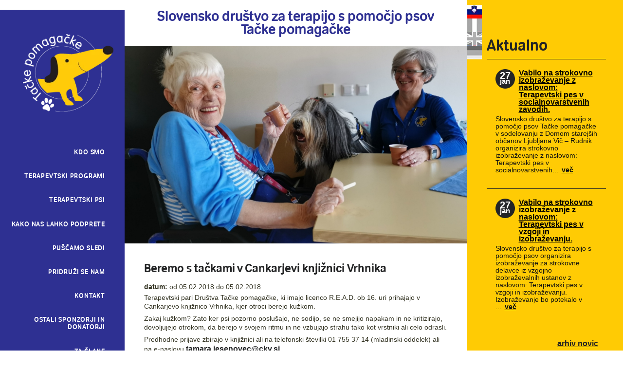

--- FILE ---
content_type: text/html; charset=UTF-8
request_url: https://www.tackepomagacke.si/koledar_dogodkov/arhiv_dogodkov/2018-02-05/2018020613250619/Beremo_s_ta%C4%8Dkami_v_Cankarjevi_knji%C5%BEnici_Vrhnika_/
body_size: 5247
content:
<!DOCTYPE html PUBLIC "-//W3C//DTD XHTML 1.0 Transitional//EN" "http://www.w3.org/TR/xhtml1/DTD/xhtml1-transitional.dtd">
<html xmlns="http://www.w3.org/1999/xhtml" xml:lang="sl" lang="sl">
<head>		
	<title>Arhiv dogodkov - Koledar dogodkov</title>

	<meta http-equiv="content-type" content="text/html; charset=UTF-8" />
	<meta name="description" content="" />
	<meta name="keywords" content="" />
	<meta name="copyright" content="Copyright Arctur d. o. o. Vse pravice pridržane." />
	<meta name="author" content="Arctur d.o.o." />
	<meta name="viewport" content="width=device-width, initial-scale=1" />
	
	<link rel="icon" type="image/x-icon" href="/favicon.ico" />
	<link rel="shortcut icon" type="image/x-icon" href="/favicon.ico" />
	
	<link rel="stylesheet" href="/lib/fontawesome/font-awesome.min.css" type="text/css" />
	<link rel="stylesheet" href="/lib/slick/slick.css" type="text/css" />
	<link rel="stylesheet" href="/lib/slick/slick-theme.css" type="text/css" />
	<link rel="stylesheet" href="/css/style.css?v22" type="text/css" />
	<link rel="stylesheet" href="/css/shop.css" type="text/css" media="all" />
	<link rel="stylesheet" href="/css/datePicker.css" type="text/css" media="all" />
	
	
	<link rel="alternate" type="application/rss+xml" href="/rss/rss.php" title="Novice" />
	
	<link href='https://fonts.googleapis.com/css?family=Varela+Round' rel='stylesheet' type='text/css' />
	
	<!--[if IE 7]>
	<link href="/css/ie7.css" rel="stylesheet" type="text/css" media="all" />
	<![endif]-->
	<!--[if IE 8]>
	<link href="/css/ie8.css" rel="stylesheet" type="text/css" media="all" />
	<![endif]-->
	
	<script type="text/javascript" src="/flash/video/ufo.js"></script>
	<script type="text/javascript" src="/js/jquery-1.11.1.min.js"></script>
	<!--<script type="text/javascript" src="/js/jquery.BlackAndWhite.js"></script>-->
	<script type="text/javascript" src="/js/jquery.autocomplete.js"></script>
	<script type="text/javascript" src="/js/functions.js"></script>
   	<script type="text/javascript" src="/lib/slick/slick.min.js"></script>
   	<script type="text/javascript" src="/js/jquery_arctur.js?v8"></script>
   	<script type="text/javascript" src="/js/shadowbox/shadowbox-2.0.js"></script>
	<script type="text/javascript" src="/js/shadowbox/skin/classic/skin.js"></script>
	<script type="text/javascript" src="/js/date.js"></script>
	<script type="text/javascript" src="/js/jquery.datePicker.js"></script>	
	<script type="text/javascript" src="/js/jquery.cycle2.min.js"></script>
	<script type="text/javascript" src="/js/jquery.cycle2.carousel.min.js"></script>
	<script type="text/javascript" src="/js/modernizr.custom.js"></script>
	
	<script src="//use.typekit.net/kvk1enr.js"></script>
	<script>try{Typekit.load();}catch(e){}</script>	
	
	<script type="text/javascript">		
		Shadowbox.loadSkin('classic', '/js/shadowbox/skin'); // use the "classic" skin
		Shadowbox.loadLanguage('slo', '/js/shadowbox/lang'); 
		Shadowbox.loadPlayer(['flv'], '/js/shadowbox/player'); // use img and qt players
		window.onload = Shadowbox.init;
		
	</script>
		<script src="https://www.google.com/recaptcha/api.js?onload=captchaCallback&render=explicit&hl=sl" async defer></script></head>

<body id="body-content">
	<div id="container" class="group">
		<div id="sidebar-left">
			<a id="logo" href="/sl/"></a>
			<em class="mobile-menu open" href="/"></em>
			<ul id="main-menu"><li class="hover-effect menu-level1 menu-level1-no-children first" style="display:none;"><a href="/pozdravljeni/" class="menu-level1" title="Pozdravljeni"><span class="menu-level1">Pozdravljeni</span></a></li>
<li class="hover-effect menu-level1 menu-level1-has-children"><a href="#" class="menu-level1"><span class="menu-level1">Kdo smo</span></a>
<ul class="menu-level2">
<li class="hover-effect menu-level2 menu-level2-no-children first"><a href="/kdo_smo/o_nas/" class="menu-level2" title="O nas"><span class="menu-level2">O nas</span></a></li>
<li class="hover-effect menu-level2 menu-level2-no-children"><a href="/kdo_smo/vizitka/" class="menu-level2" title="Vizitka"><span class="menu-level2">Vizitka</span></a></li>
<li class="hover-effect menu-level2 menu-level2-no-children"><a href="/kdo_smo/kje_delamo/" class="menu-level2" title="Kje delamo"><span class="menu-level2">Kje delamo</span></a></li>
<li class="hover-effect menu-level2 menu-level2-no-children"><a href="/kdo_smo/sodelovanje_z_ustanovami/" class="menu-level2" title="Sodelovanje z ustanovami"><span class="menu-level2">Sodelovanje z ustanovami</span></a></li>
</ul>
</li>
<li class="hover-effect menu-level1 menu-level1-has-children"><a href="#" class="menu-level1"><span class="menu-level1">Terapevtski Programi</span></a>
<ul class="menu-level2">
<li class="hover-effect menu-level2 menu-level2-no-children first"><a href="/terapevtski_programi/terapije_s_pomocjo_psov/" class="menu-level2" title="Terapije s pomočjo psov"><span class="menu-level2">Terapije s pomočjo psov</span></a></li>
<li class="hover-effect menu-level2 menu-level2-no-children"><a href="/terapevtski_programi/aktivnosti_s_pomocjo_psov/" class="menu-level2" title="Aktivnosti s pomočjo psov"><span class="menu-level2">Aktivnosti s pomočjo psov</span></a></li>
<li class="hover-effect menu-level2 menu-level2-no-children"><a href="/terapevtski_programi/beremo_s_tackami_read/" class="menu-level2" title="Beremo s tačkami – R.E.A.D."><span class="menu-level2">Beremo s tačkami – R.E.A.D.</span></a></li>
<li class="hover-effect menu-level2 menu-level2-no-children" style="display:none;"><a href="#" class="menu-level2"><span class="menu-level2">Družabništvo</span></a></li>
<li class="hover-effect menu-level2 menu-level2-no-children" style="display:none;"><a href="/terapevtski_programi/pes_v_soli/" class="menu-level2" title="Pes v šoli"><span class="menu-level2">Pes v šoli</span></a></li>
<li class="hover-effect menu-level2 menu-level2-no-children"><a href="/terapevtski_programi/osvescanje_in_druzabnistvo/" class="menu-level2" title="Osveščanje in družabništvo"><span class="menu-level2">Osveščanje in družabništvo</span></a></li>
<li class="hover-effect menu-level2 menu-level2-no-children"><a href="/terapevtski_programi/izobrazevanje_s_pomocjo_psov/" class="menu-level2" title="Izobraževanje s pomočjo psov"><span class="menu-level2">Izobraževanje s pomočjo psov</span></a></li>
<li class="hover-effect menu-level2 menu-level2-no-children"><a href="/terapevtski_programi/program_od_strahu_do_prijateljstva/" class="menu-level2" title="Program od Strahu do prijateljstva"><span class="menu-level2">Program od Strahu do prijateljstva</span></a></li>
</ul>
</li>
<li class="hover-effect menu-level1 menu-level1-has-children"><a href="/terapevtski_psi/" class="menu-level1" title="Terapevtski psi"><span class="menu-level1">Terapevtski psi</span></a>
<ul class="menu-level2">
<li class="hover-effect menu-level2 menu-level2-no-children first" style="display:none;"><a href="/terapevtski_psi/dodatna_vsebina/" class="menu-level2" title="dodatna vsebina"><span class="menu-level2">dodatna vsebina</span></a></li>
<li class="hover-effect menu-level2 menu-level2-no-children"><a href="/terapevtski_psi/bili_so_z_nami/" class="menu-level2" title="Bili so z nami"><span class="menu-level2">Bili so z nami</span></a></li>
</ul>
</li>
<li class="hover-effect menu-level1 menu-level1-has-children"><a href="#" class="menu-level1"><span class="menu-level1">Kako nas lahko podprete</span></a>
<ul class="menu-level2">
<li class="hover-effect menu-level2 menu-level2-no-children first"><a href="/kako_nas_lahko_podprete/doniraj/" class="menu-level2" title="Doniraj"><span class="menu-level2">Doniraj</span></a></li>
<li class="hover-effect menu-level2 menu-level2-no-children"><a href="/kako_nas_lahko_podprete/nameni_dohodnine/" class="menu-level2" title="Nameni nam 1% dohodnine"><span class="menu-level2">Nameni nam 1% dohodnine</span></a></li>
<li class="hover-effect menu-level2 menu-level2-no-children"><a href="/kako_nas_lahko_podprete/sms_donacije/" class="menu-level2" title="SMS donacije"><span class="menu-level2">SMS donacije</span></a></li>
</ul>
</li>
<li class="hover-effect menu-level1 menu-level1-has-children"><a href="#" class="menu-level1"><span class="menu-level1">Puščamo sledi</span></a>
<ul class="menu-level2">
<li class="hover-effect menu-level2 menu-level2-no-children first"><a href="/puscamo_sledi/revija_sledi/" class="menu-level2" title="Revija Sledi"><span class="menu-level2">Revija Sledi</span></a></li>
<li class="hover-effect menu-level2 menu-level2-no-children"><a href="/puscamo_sledi/utrinki_z_dela/" class="menu-level2" title="Utrinki z dela"><span class="menu-level2">Utrinki z dela</span></a></li>
<li class="hover-effect menu-level2 menu-level2-no-children"><a href="/puscamo_sledi/drugi_o_nas_mediji/" class="menu-level2" title="Drugi o nas (mediji)"><span class="menu-level2">Drugi o nas (mediji)</span></a></li>
<li class="hover-effect menu-level2 menu-level2-no-children"><a href="/puscamo_sledi/strokovna_gradiva/" class="menu-level2" title="Strokovna gradiva"><span class="menu-level2">Strokovna gradiva</span></a></li>
</ul>
</li>
<li class="hover-effect menu-level1 menu-level1-has-children"><a href="#" class="menu-level1"><span class="menu-level1">Pridruži se nam</span></a>
<ul class="menu-level2">
<li class="hover-effect menu-level2 menu-level2-no-children first" style="display:none;"><a href="#" class="menu-level2"><span class="menu-level2">Postani član</span></a></li>
<li class="hover-effect menu-level2 menu-level2-no-children"><a href="/pridruzi_se_nam/postani_terapevtski_par/" class="menu-level2" title="Postani terapevtski par"><span class="menu-level2">Postani terapevtski par</span></a></li>
</ul>
</li>
<li class="hover-effect menu-level1 menu-level1-no-children"><a href="/kontakt/" class="menu-level1" title="Kontakt"><span class="menu-level1">Kontakt</span></a></li>
<li class="hover-effect menu-level1 menu-level1-no-children"><a href="/ostali_sponzorji_in_donatorji/" class="menu-level1" title="Ostali sponzorji in donatorji"><span class="menu-level1">Ostali sponzorji in donatorji</span></a></li>
<li class="hover-effect menu-level1 menu-level1-has-children"><a href="/za_clane/" class="menu-level1" title="Za člane"><span class="menu-level1">Za člane</span></a>
<ul class="menu-level2">
<li class="hover-effect menu-level2 menu-level2-no-children first" style="display:none;"><a href="#" class="menu-level2"><span class="menu-level2">logout</span></a></li>
<li class="hover-effect menu-level2 menu-level2-no-children"><a href="/za_clane/statut/" class="menu-level2" title="Statut"><span class="menu-level2">Statut</span></a></li>
<li class="hover-effect menu-level2 menu-level2-no-children"><a href="/za_clane/program_dela_drustva/" class="menu-level2" title="Program dela društva"><span class="menu-level2">Program dela društva</span></a></li>
<li class="hover-effect menu-level2 menu-level2-no-children"><a href="/za_clane/pravilniki__poslovniki_in_navodila/" class="menu-level2" title="Pravilniki, poslovniki in navodila"><span class="menu-level2">Pravilniki, poslovniki in navodila</span></a></li>
<li class="hover-effect menu-level2 menu-level2-no-children" style="display:none;"><a href="#" class="menu-level2"><span class="menu-level2">Terapevtski pari, mentorji in so-mentorji</span></a></li>
<li class="hover-effect menu-level2 menu-level2-no-children"><a href="/za_clane/obrazci_in_dogovori/" class="menu-level2" title="Obrazci in dogovori"><span class="menu-level2">Obrazci in dogovori</span></a></li>
<li class="hover-effect menu-level2 menu-level2-no-children"><a href="/za_clane/zapisniki/" class="menu-level2" title="Zapisniki"><span class="menu-level2">Zapisniki</span></a></li>
<li class="hover-effect menu-level2 menu-level2-no-children"><a href="/za_clane/terapevtski_in_pripravniski_pari/" class="menu-level2" title="Terapevtski in pripravniški pari"><span class="menu-level2">Terapevtski in pripravniški pari</span></a></li>
<li class="hover-effect menu-level2 menu-level2-no-children"><a href="/za_clane/mentorji_in_so_mentorji/" class="menu-level2" title="Mentorji in so-mentorji"><span class="menu-level2">Mentorji in so-mentorji</span></a></li>
<li class="hover-effect menu-level2 menu-level2-no-children"><a href="/za_clane/knjiznica/" class="menu-level2" title="Knjižnica"><span class="menu-level2">Knjižnica</span></a></li>
<li class="hover-effect menu-level2 menu-level2-no-children"><a href="/za_clane/logotip_drustva/" class="menu-level2" title="Logotip društva"><span class="menu-level2">Logotip društva</span></a></li>
<li class="hover-effect menu-level2 menu-level2-no-children"><a href="/za_clane/zakoni_in_uredbe/" class="menu-level2" title="Zakoni in uredbe"><span class="menu-level2">Zakoni in uredbe</span></a></li>
<li class="hover-effect menu-level2 menu-level2-no-children"><a href="/za_clane/arhiv/" class="menu-level2" title="Arhiv"><span class="menu-level2">Arhiv</span></a></li>
</ul>
</li>
<li class="hover-effect menu-level1 menu-level1-no-children" style="display:none;"><a href="/novice/" class="menu-level1" title="Novice"><span class="menu-level1">Novice</span></a></li>
<li class="hover-effect menu-level1 menu-level1-open menu-level1-no-children" style="display:none;"><a href="/koledar_dogodkov/" class="menu-level1" title="Koledar dogodkov"><span class="menu-level1">Koledar dogodkov</span></a></li>
<li class="hover-effect menu-level1 menu-level1-no-children"><a href="/nasih_10_let/" class="menu-level1" title="Naših 10 let"><span class="menu-level1">Naših 10 let</span></a></li>
<li class="hover-effect menu-level1 menu-level1-no-children" style="display:none;"><a href="#" class="menu-level1"><span class="menu-level1">Eml profil uporabnika</span></a></li>
<li class="hover-effect menu-level1 menu-level1-no-children"><a href="/nasih_15_let/" class="menu-level1" title="Naših 15 let"><span class="menu-level1">Naših 15 let</span></a></li>
<li class="hover-effect menu-level1 menu-level1-no-children" style="display:none;"><a href="/izjava_o_varstvu_osebnih_podatkov/" class="menu-level1" title="Izjava o varstvu osebnih podatkov"><span class="menu-level1">Izjava o varstvu osebnih podatkov</span></a></li>
<li class="hover-effect menu-level1 menu-level1-no-children" style="display:none;"><a href="/zemljevid_strani/" class="menu-level1" title="Zemljevid strani"><span class="menu-level1">Zemljevid strani</span></a></li>
<li class="hover-effect menu-level1 menu-level1-no-children" style="display:none;"><a href="/kolofon/" class="menu-level1" title="Kolofon"><span class="menu-level1">Kolofon</span></a></li>
</ul><script type="text/javascript">closeList("main-menu", "menu-level", 2)</script>			<div class="vcard business-card"><p class="org">Društvo Tačke pomagačke</p><div class="adr"><p class="street-address">p. p. 5591</p><p><span class="postal-code">1129</span> <span class="locality">Ljubljana</span></p></div><p class="tel"><span class="type">tel:</span> <span class="value">031 865 800</span></p><p class="email"><script type="text/javascript">mDec('lqirCwdfnhsrpdjdfnh1vl', 'lqirCwdfnhsrpdjdfnh1vl', '', '');</script></p><p class="facebook"><a style="color:white;margin-top:5px;display:block;" target="_blank" href="https://www.facebook.com/tackepomagacke/"><i style="margin-right:10px;" class="fa fa-facebook-official" aria-hidden="true"></i>facebook</a></p><p class="insta"><a style="color:white;margin-top:5px;display:block;" target="_blank" href="https://www.instagram.com/tacke_pomagacke/"><i style="margin-right:9px;" class="fa fa-instagram" aria-hidden="true"></i>instagram</a></p></div>		</div>
		<div id="h-c-wrapper">
			<div id="header">
				<div id="title">
					<h2>Slovensko društvo za terapijo s pomočjo psov <br/> Tačke pomagačke</h2>
				</div>
				<div class="cycle-slideshow" data-cycle-fx=carousel data-cycle-fx=scrollHorz data-cycle-timeout=5000 data-cycle-speed=1300><img class="lead" src="/images/lead/2024/1.jpg" alt="1"/><img class="lead" src="/images/lead/2024/2.jpg" alt="2"/><img class="lead" src="/images/lead/2024/3.jpg" alt="3"/><img class="lead" src="/images/lead/2024/4.jpg" alt="4"/><img class="lead" src="/images/lead/2024/5.jpg" alt="5"/><img class="lead" src="/images/lead/2024/6.jpg" alt="6"/><img class="lead" src="/images/lead/2024/7.jpg" alt="7"/><img class="lead" src="/images/lead/2024/8.jpg" alt="8"/><img class="lead" src="/images/lead/2024/9.jpg" alt="9"/><img class="lead" src="/images/lead/2024/10.jpg" alt="10"/></div>			</div>
			<div id="content" class="">
			<div class="intranet-notice">
								</div>
				<h1>Beremo s tačkami v Cankarjevi knjižnici Vrhnika </h1>
				<div id="text-content-container" style="width: 700px">
					<div class="vevent"><span class="hidden summary">Beremo s tačkami v Cankarjevi knjižnici Vrhnika </span><p class="date"><strong>datum:</strong> od <abbr class="dtstart">05.02.2018</abbr> do <abbr class="dtend">05.02.2018</abbr></p><div class="description"><p>Terapevtski pari Dru&scaron;tva Tačke pomagačke, ki imajo licenco R.E.A.D. ob 16. uri prihajajo v Cankarjevo knjižnico Vrhnika, kjer otroci berejo kužkom.</p> <p>Zakaj kužkom? Zato ker psi pozorno poslu&scaron;ajo, ne sodijo, se ne smejijo napakam in ne kritizirajo, dovoljujejo otrokom, da berejo v svojem ritmu in ne vzbujajo strahu tako kot vrstniki ali celo odrasli.</p> <p>Predhodne prijave zbirajo v knjižnici ali na telefonski &scaron;tevilki 01 755 37 14 (mladinski oddelek) ali na e-naslovu <script type="text/javascript">mDec('wdpdud1mhvhqryhfCfny1vl', 'wdpdud1mhvhqryhfCfny1vl', '', '');</script>&nbsp;</p> <p>Terapevtski pari, ki delajo v knjižnici: Sabina in psička Lady, Ma&scaron;a in Flirt, Tamara in Henrik.</p></div></div>				</div>
			</div>
		</div>
		<div id="sidebar-right">
			<ul id="lang-wrapper"><li>    <a class="slo-lng flag active" href="/sl/"></a></li><li>    <a class="ita-lng flag" href="/it/"></a></li><li>    <a class="eng-lng flag" href="/en/"></a></li><li>    <a class="deu-lng flag" href="/de/"></a></li></ul><!-- <div id="calendar-wrapper-new">
	<h2></h2>
	<div id="calendar-wrapper">
						<div class="event-archive-link">
			<a href=""></a>
		</div>
	</div>
</div> -->
<div id="news-wrapper-new">
	<h2 class="news-title">Aktualno</h2>
	<ul class="news-list group"><li><div class="title"><span class="date"><span>27</span><br/>jan</span><a href="/novice/2026012716104506/Vabilo_na_strokovno_izobraževanje_z_naslovom:_Terapevtski_pes_v_socialnovarstvenih_zavodih./" title="Vabilo na strokovno izobraževanje z naslovom: Terapevtski pes v socialnovarstvenih zavodih.">Vabilo na strokovno izobraževanje z naslovom: Terapevtski pes v socialnovarstvenih zavodih.</a></div><p class="abstract"><a href="/novice/2026012716104506/Vabilo_na_strokovno_izobraževanje_z_naslovom:_Terapevtski_pes_v_socialnovarstvenih_zavodih./" title="Vabilo na strokovno izobraževanje z naslovom: Terapevtski pes v socialnovarstvenih zavodih.">Slovensko društvo za terapijo s pomočjo psov Tačke pomagačke v sodelovanju z Domom starejših občanov Ljubljana Vič – Rudnik organizira strokovno izobraževanje z naslovom:

Terapevtski pes v socialnovarstvenih...<span>več</span></a></p></li><li><div class="title"><span class="date"><span>27</span><br/>jan</span><a href="/novice/2026012716060739/Vabilo_na_strokovno_izobraževanje_z_naslovom:_Terapevtski_pes_v_vzgoji_in_izobraževanju./" title="Vabilo na strokovno izobraževanje z naslovom: Terapevtski pes v vzgoji in izobraževanju.">Vabilo na strokovno izobraževanje z naslovom: Terapevtski pes v vzgoji in izobraževanju.</a></div><p class="abstract"><a href="/novice/2026012716060739/Vabilo_na_strokovno_izobraževanje_z_naslovom:_Terapevtski_pes_v_vzgoji_in_izobraževanju./" title="Vabilo na strokovno izobraževanje z naslovom: Terapevtski pes v vzgoji in izobraževanju.">Slovensko društvo za terapijo s pomočjo psov organizira izobraževanje za strokovne delavce iz vzgojno izobraževalnih ustanov z naslovom:

Terapevtski pes v vzgoji in izobraževanju.

Izobraževanje bo potekalo v ...<span>več</span></a></p></li></ul><ul class="link-list"><li class="news-archive-link"><a href="/novice/arhiv_novic/" title="arhiv novic">arhiv novic</a></li></ul></div>
<div id="facebook">
	<div id="facebook-inner">
	<div id="fb-root"></div>
	<script async defer crossorigin="anonymous" src="https://connect.facebook.net/sl_SI/sdk.js#xfbml=1&version=v9.0&appId=530531370959951&autoLogAppEvents=1" nonce="6xL10bAN"></script>
	<div class="fb-page" data-href="https://www.facebook.com/tackepomagacke" data-tabs="timeline" data-width="" data-height="" data-small-header="true" data-adapt-container-width="true" data-hide-cover="false" data-show-facepile="false">
		<blockquote cite="https://www.facebook.com/tackepomagacke" class="fb-xfbml-parse-ignore"><a href="https://www.facebook.com/tackepomagacke">Tačke pomagačke</a></blockquote>
	</div>
	</div>
</div>
<div id="donation">
	<iframe id="enprocent_iframe" frameborder="0" width="800" height="600" style="max-width:100%;" src="https://www.cnvos.si/enprocent/embed/v2/?address=ULICA%20GLEDALI%C5%A0%C4%8CA%20BTC%206&city=Ljubljana&name=SLOVENSKO%20DRU%C5%A0TVO%20ZA%20TERAPIJO%20S%20POMO%C4%8CJO%20PSOV%20TA%C4%8CKE%20POMAGA%C4%8CKE&percent=1.0&postalCode=1000&taxNumber=82939896"></iframe><script src="https://cdnjs.cloudflare.com/ajax/libs/iframe-resizer/4.3.2/iframeResizer.min.js"></script><script>iFrameResize({checkOrigin:false},'#enprocent_iframe');</script>
</div>

		</div>
	</div>

	<div id="footer">
		<h2 class="banners-title">Naši sponzorji</h2><ul id="banners-list" class="group"><li><a class="bwWrapper"  href="http://www.triglav.si"><img class="banner" src="/mma_bin.php?id=2017102314331944&amp;src=min&amp;set=banner/zavarovalnica-triglav.jpg" alt="Zavarovalnica Triglav, d.d." title="Zavarovalnica Triglav, d.d." /></a></li><li><a class="bwWrapper"  href="https://www.lek.si/" target="_blank"><img class="banner" src="/mma_bin.php?id=2024012415343499&amp;src=min&amp;set=banner/lek.jpg" alt="lek" title="lek" /></a></li><li><a class="bwWrapper"  href="http://www.arctur.si" target="_blank"><img class="banner" src="/mma_bin.php?id=2015040708221490&amp;src=min&amp;set=banner/arctur.jpg" alt="arctur" title="arctur" /></a></li><li><a class="bwWrapper"  href="http://www.tackepomagacke.si"><img class="banner" src="/mma_bin.php?id=2015040708221673&amp;src=min&amp;set=banner/tfv.png" alt="tfv" title="tfv" /></a></li><li><a class="bwWrapper"  href="https://www.viverius-plus.com/"><img class="banner" src="/mma_bin.php?id=2025041514365978&amp;src=min&amp;set=banner/Viverius__Logo_Wordmark.jpg" alt="Viverius+_Logo_Wordmark" title="Viverius+_Logo_Wordmark" /></a></li></ul><div id="subfooter">
	<!--<a href="http://web.arctur.si" target="_blank"> ar©tur </a>-->
	<a href="/kolofon/"> ar©tur </a>
</div>
	</div>
	<script defer type="text/javascript" src="https://services.arctur.si/js/cookieLaw.php?lng=slo&amp;bgColor=2E3092&amp;bgButtonColor=2E3092&amp;color=FFFFFF&amp;buttonPos=&amp;gm=true&amp;fb=true&amp;yt=true&amp;vimeo=true&amp;refuse=true"></script></body>

</html>

--- FILE ---
content_type: text/html; charset=utf-8
request_url: https://www.cnvos.si/enprocent/embed/v2/?address=ULICA%20GLEDALI%C5%A0%C4%8CA%20BTC%206&city=Ljubljana&name=SLOVENSKO%20DRU%C5%A0TVO%20ZA%20TERAPIJO%20S%20POMO%C4%8CJO%20PSOV%20TA%C4%8CKE%20POMAGA%C4%8CKE&percent=1.0&postalCode=1000&taxNumber=82939896
body_size: 887
content:



<!DOCTYPE html>
<html lang="sl">

<head>
  <meta charset="utf-8">
  <meta http-equiv="X-UA-Compatible" content="IE=edge">
  <meta name="viewport" content="width=device-width, initial-scale=1">
  <link href="https://files.cnvos.lb.djnd.si/static/css/bootstrap.min.css" rel="stylesheet">
  <link href="https://files.cnvos.lb.djnd.si/static/fonts/selfhosted.css" rel="stylesheet">
  <link type="text/css" href="https://files.cnvos.lb.djnd.si/static/css/bundle.d7ec29c73faa94ab8962d98331afc7b5.css" rel="stylesheet" />
</head>

<body>
  <div id="app"></div>
  <script type="text/javascript" src="https://files.cnvos.lb.djnd.si/static/js/manifest.fe4aa32d6644383043aa.js" ></script>
  <script type="text/javascript" src="https://files.cnvos.lb.djnd.si/static/js/vendor.e2bfa10fe61577cf43e1.js" ></script>
  <script type="text/javascript" src="https://files.cnvos.lb.djnd.si/static/js/dobrodelen/embed_v2.77beede2974a2ac39a97.js" ></script>
</body>

</html>
